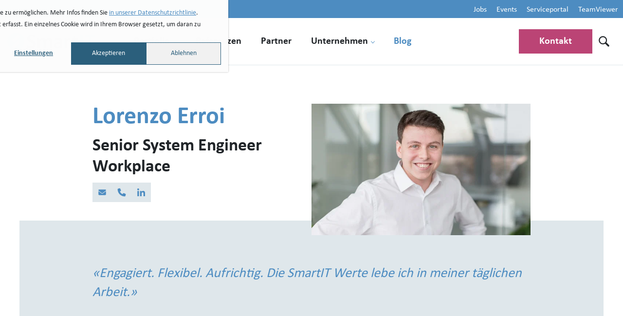

--- FILE ---
content_type: text/html; charset=UTF-8
request_url: https://www.smartit.ch/blog/author/lorenzo-erroi
body_size: 8528
content:
<!doctype html><html lang="de-ch"><head>
    <meta charset="utf-8">
    <title>Blog | Lorenzo Erroi</title>
    
    <link rel="shortcut icon" href="https://www.smartit.ch/hubfs/smartit-favicon.png">
    <link rel="apple-touch-icon" sizes="180x180" href="https://www.smartit.ch/hubfs/smartit-favicon.png">
    
    <meta name="description" content="Lorenzo ist Senior System Engineer im Workplace-Bereich der SmartIT">
    <meta name="viewport" content="width=device-width, initial-scale=1">

    
    <meta property="og:description" content="Lorenzo ist Senior System Engineer im Workplace-Bereich der SmartIT">
    <meta property="og:title" content="Blog | Lorenzo Erroi">
    <meta name="twitter:description" content="Lorenzo ist Senior System Engineer im Workplace-Bereich der SmartIT">
    <meta name="twitter:title" content="Blog | Lorenzo Erroi">

    

    
  <script id="hs-search-input__valid-content-types" type="application/json">
    [
      
        "SITE_PAGE",
      
        "LANDING_PAGE",
      
        "BLOG_POST",
      
        "LISTING_PAGE",
      
        "KNOWLEDGE_ARTICLE",
      
        "HS_CASE_STUDY"
      
    ]
  </script>

    <style>
a.cta_button{-moz-box-sizing:content-box !important;-webkit-box-sizing:content-box !important;box-sizing:content-box !important;vertical-align:middle}.hs-breadcrumb-menu{list-style-type:none;margin:0px 0px 0px 0px;padding:0px 0px 0px 0px}.hs-breadcrumb-menu-item{float:left;padding:10px 0px 10px 10px}.hs-breadcrumb-menu-divider:before{content:'›';padding-left:10px}.hs-featured-image-link{border:0}.hs-featured-image{float:right;margin:0 0 20px 20px;max-width:50%}@media (max-width: 568px){.hs-featured-image{float:none;margin:0;width:100%;max-width:100%}}.hs-screen-reader-text{clip:rect(1px, 1px, 1px, 1px);height:1px;overflow:hidden;position:absolute !important;width:1px}
</style>

<link rel="stylesheet" href="https://www.smartit.ch/hubfs/hub_generated/template_assets/1/86547459974/1768837011123/template_main.min.css">
<link rel="stylesheet" href="https://www.smartit.ch/hubfs/hub_generated/template_assets/1/86547460011/1768837012141/template_blog.min.css">
<link rel="stylesheet" href="https://www.smartit.ch/hubfs/hub_generated/module_assets/1/86547459957/1744220324493/module_Breadcrumb.min.css">
<link rel="stylesheet" href="https://7052064.fs1.hubspotusercontent-na1.net/hubfs/7052064/hub_generated/module_assets/1/-2712622/1768837094993/module_search_input.min.css">
<link rel="stylesheet" href="https://www.smartit.ch/hubfs/hub_generated/module_assets/1/92187667093/1750091287497/module_Portrait.min.css">
<link rel="stylesheet" href="https://www.smartit.ch/hubfs/hub_generated/template_assets/1/86547348574/1768837013703/template_cards.min.css">
<link rel="stylesheet" href="https://www.smartit.ch/hubfs/hub_generated/template_assets/1/86547348576/1768837009131/template_pagination.min.css">
<link rel="stylesheet" href="https://www.smartit.ch/hubfs/hub_generated/module_assets/1/86547348550/1744220308208/module_blog-listings.min.css">
    

    
<!--  Added by GoogleTagManager integration -->
<script>
var _hsp = window._hsp = window._hsp || [];
window.dataLayer = window.dataLayer || [];
function gtag(){dataLayer.push(arguments);}

var useGoogleConsentModeV2 = true;
var waitForUpdateMillis = 1000;



var hsLoadGtm = function loadGtm() {
    if(window._hsGtmLoadOnce) {
      return;
    }

    if (useGoogleConsentModeV2) {

      gtag('set','developer_id.dZTQ1Zm',true);

      gtag('consent', 'default', {
      'ad_storage': 'denied',
      'analytics_storage': 'denied',
      'ad_user_data': 'denied',
      'ad_personalization': 'denied',
      'wait_for_update': waitForUpdateMillis
      });

      _hsp.push(['useGoogleConsentModeV2'])
    }

    (function(w,d,s,l,i){w[l]=w[l]||[];w[l].push({'gtm.start':
    new Date().getTime(),event:'gtm.js'});var f=d.getElementsByTagName(s)[0],
    j=d.createElement(s),dl=l!='dataLayer'?'&l='+l:'';j.async=true;j.src=
    'https://www.googletagmanager.com/gtm.js?id='+i+dl;f.parentNode.insertBefore(j,f);
    })(window,document,'script','dataLayer','GTM-NXD4CWN');

    window._hsGtmLoadOnce = true;
};

_hsp.push(['addPrivacyConsentListener', function(consent){
  if(consent.allowed || (consent.categories && consent.categories.analytics)){
    hsLoadGtm();
  }
}]);

</script>

<!-- /Added by GoogleTagManager integration -->



<meta property="og:url" content="https://www.smartit.ch/blog/author/lorenzo-erroi">
<meta property="og:type" content="blog">
<meta name="twitter:card" content="summary">
<link rel="alternate" type="application/rss+xml" href="https://www.smartit.ch/blog/rss.xml">
<meta name="twitter:domain" content="www.smartit.ch">
<script src="//platform.linkedin.com/in.js" type="text/javascript">
    lang: de_DE
</script>

<meta http-equiv="content-language" content="de-ch">






    <noscript><link rel="stylesheet" href="https://www.smartit.ch/hubfs/hub_generated/template_assets/1/132640639398/1768837008102/template_noscript.min.css"></noscript>
  <meta name="generator" content="HubSpot"></head>
  <body>
<!--  Added by GoogleTagManager integration -->
<noscript><iframe src="https://www.googletagmanager.com/ns.html?id=GTM-NXD4CWN" height="0" width="0" style="display:none;visibility:hidden"></iframe></noscript>

<!-- /Added by GoogleTagManager integration -->

    <div class="page-wrapper   hs-content-id-68905266814 hs-blog-listing hs-blog-id-44529964563">
      
        <div data-global-resource-path="frenz-theme/templates/partials/header.html"><header class="header">
  
  
	<a class="header__skip visually-hidden-focusable" href="#header-navigation">Zur Navigation</a>

	<a class="header__skip visually-hidden-focusable" href="#header-quicklinks">zu den Quicklinks</a>

	<a class="header__skip visually-hidden-focusable" href="#header-search">Zur Suche</a>

	<a class="header__skip visually-hidden-focusable" href="#main-content">Zum Inhalt</a>

  
  <div class="header__quicklinkspacer"></div>

  <div class="header__container">
    
    <div class="header__controls">
      <div id="hs_cos_wrapper_site_logo" class="hs_cos_wrapper hs_cos_wrapper_widget hs_cos_wrapper_type_module header__logo widget-type-logo" style="" data-hs-cos-general-type="widget" data-hs-cos-type="module">
  






















  
  <span id="hs_cos_wrapper_site_logo_hs_logo_widget" class="hs_cos_wrapper hs_cos_wrapper_widget hs_cos_wrapper_type_logo" style="" data-hs-cos-general-type="widget" data-hs-cos-type="logo"><a href="/" id="hs-link-site_logo_hs_logo_widget" style="border-width:0px;border:0px;"><img src="https://www.smartit.ch/hubfs/dev-22/Smart-IT.svg" class="hs-image-widget " height="400" style="height: auto;width:400px;border-width:0px;border:0px;" width="400" alt="Logo SmartIT" title="Logo SmartIT"></a></span>
</div>

      <div class="header__menubutton">
        <button class="menubutton" id="menubutton" aria-haspopup="true" aria-expanded="false" aria-controls="navigation">
          <span class="menubutton__text visually-hidden">Menu</span>
          <span class="menubutton__icon"></span>
        </button>
      </div>
    </div>

    <div class="header__navigation" id="navigation">
      
      <div id="hs_cos_wrapper_navigation" class="hs_cos_wrapper hs_cos_wrapper_widget hs_cos_wrapper_type_module header__nav" style="" data-hs-cos-general-type="widget" data-hs-cos-type="module">




<nav class="nav" id="header-navigation">
  <ul class="nav__list nav__list--level-0" data-level="0">
  
    <li class="nav__item nav__item--level-0  nav__item--has-children">
          
      <a class="nav__link nav__link--level-0 " href="javascript:;">
        Portfolio
      </a>
      
      <ul class="nav__list nav__list--level-1 " data-level="1" data-children="5">
      
        <li class="nav__item nav__item--level-1   nav__item--has-children">
          <a class="nav__link nav__link--level-1 " href="https://www.smartit.ch/modernwork">
            Modern Work
          </a>
          
          <ul class="nav__list nav__list--level-2" data-level="2">
          
            <li class="nav__item nav__item--level-2  ">
              <a class="nav__link nav__link--level-2 " href="https://www.smartit.ch/portfolio/smartworkplace">
                SmartWorkplace
              </a>
              
            </li>
          
            <li class="nav__item nav__item--level-2  ">
              <a class="nav__link nav__link--level-2 " href="https://www.smartit.ch/portfolio/collaboration">
                Collaboration
              </a>
              
            </li>
          
            <li class="nav__item nav__item--level-2  ">
              <a class="nav__link nav__link--level-2 " href="https://www.smartit.ch/portfolio/consulting/copilot">
                Microsoft Copilot
              </a>
              
            </li>
          
            <li class="nav__item nav__item--level-2  ">
              <a class="nav__link nav__link--level-2 " href="https://www.smartit.ch/portfolio/consulting/powerplatform">
                Microsoft Power Platform 
              </a>
              
            </li>
          
          </ul>
          
        </li>
      
        <li class="nav__item nav__item--level-1   nav__item--has-children">
          <a class="nav__link nav__link--level-1 " href="https://www.smartit.ch/portfolio/it-infrastruktur">
            IT Infrastruktur Services
          </a>
          
          <ul class="nav__list nav__list--level-2" data-level="2">
          
            <li class="nav__item nav__item--level-2  ">
              <a class="nav__link nav__link--level-2 " href="https://www.smartit.ch/portfolio/it-infrastruktur/datacenter">
                Datacenter | SmartIT Cloud
              </a>
              
            </li>
          
            <li class="nav__item nav__item--level-2  ">
              <a class="nav__link nav__link--level-2 " href="https://www.smartit.ch/portfolio/it-infrastruktur/microsoft-azure">
                Microsoft Azure | Public Cloud
              </a>
              
            </li>
          
            <li class="nav__item nav__item--level-2  ">
              <a class="nav__link nav__link--level-2 " href="https://www.smartit.ch/portfolio/it-infrastruktur/onpremises">
                On-Premises | Private Cloud 
              </a>
              
            </li>
          
          </ul>
          
        </li>
      
        <li class="nav__item nav__item--level-1   nav__item--has-children">
          <a class="nav__link nav__link--level-1 " href="javascript:;">
            IT Security Services
          </a>
          
          <ul class="nav__list nav__list--level-2" data-level="2">
          
            <li class="nav__item nav__item--level-2  ">
              <a class="nav__link nav__link--level-2 " href="https://www.smartit.ch/portfolio/infrastruktur-sicherheit">
                Infrastruktur Sicherheit
              </a>
              
            </li>
          
            <li class="nav__item nav__item--level-2  ">
              <a class="nav__link nav__link--level-2 " href="https://www.smartit.ch/portfolio/daten-informationen">
                Daten und Informationen
              </a>
              
            </li>
          
            <li class="nav__item nav__item--level-2  ">
              <a class="nav__link nav__link--level-2 " href="https://www.smartit.ch/portfolio/m365-security">
                Microsoft 365 Security Services
              </a>
              
            </li>
          
            <li class="nav__item nav__item--level-2  ">
              <a class="nav__link nav__link--level-2 " href="https://www.smartit.ch/portfolio/soc">
                Security Operations Center (SOC)
              </a>
              
            </li>
          
          </ul>
          
        </li>
      
        <li class="nav__item nav__item--level-1   nav__item--has-children">
          <a class="nav__link nav__link--level-1 " href="https://www.smartit.ch/portfolio/service-management">
            Service Management
          </a>
          
          <ul class="nav__list nav__list--level-2" data-level="2">
          
            <li class="nav__item nav__item--level-2  ">
              <a class="nav__link nav__link--level-2 " href="https://www.smartit.ch/portfolio/service-management/angebot">
                Angebot
              </a>
              
            </li>
          
            <li class="nav__item nav__item--level-2  ">
              <a class="nav__link nav__link--level-2 " href="https://www.smartit.ch/portfolio/service-management/it-service-management">
                IT Service Management
              </a>
              
            </li>
          
            <li class="nav__item nav__item--level-2  ">
              <a class="nav__link nav__link--level-2 " href="https://www.smartit.ch/iso-zertifizierungen#iso20000">
                ISO 20000
              </a>
              
            </li>
          
          </ul>
          
        </li>
      
        <li class="nav__item nav__item--level-1   nav__item--has-children">
          <a class="nav__link nav__link--level-1 " href="https://www.smartit.ch/it-kompetenzen">
            IT Kompetenzen
          </a>
          
          <ul class="nav__list nav__list--level-2" data-level="2">
          
            <li class="nav__item nav__item--level-2  ">
              <a class="nav__link nav__link--level-2 " href="https://www.smartit.ch/portfolio/consulting">
                Consulting
              </a>
              
            </li>
          
            <li class="nav__item nav__item--level-2  ">
              <a class="nav__link nav__link--level-2 " href="https://www.smartit.ch/portfolio/projekte/projektmanagement">
                Projektmanagement
              </a>
              
            </li>
          
            <li class="nav__item nav__item--level-2  ">
              <a class="nav__link nav__link--level-2 " href="https://www.smartit.ch/portfolio/it-support">
                IT Support
              </a>
              
            </li>
          
            <li class="nav__item nav__item--level-2  ">
              <a class="nav__link nav__link--level-2 " href="https://www.smartit.ch/portfolio/projekte/beschaffung">
                Hard- und Software Beschaffung
              </a>
              
            </li>
          
          </ul>
          
        </li>
      
      </ul>
      
    </li>
  
    <li class="nav__item nav__item--level-0  ">
          
      <a class="nav__link nav__link--level-0 " href="https://www.smartit.ch/referenzen">
        Referenzen
      </a>
      
    </li>
  
    <li class="nav__item nav__item--level-0  ">
          
      <a class="nav__link nav__link--level-0 " href="https://www.smartit.ch/partner">
        Partner
      </a>
      
    </li>
  
    <li class="nav__item nav__item--level-0  nav__item--has-children">
          
      <a class="nav__link nav__link--level-0 " href="javascript:;">
        Unternehmen
      </a>
      
      <ul class="nav__list nav__list--level-1 nav__list--shrink" data-level="1" data-children="2">
      
        <li class="nav__item nav__item--level-1   nav__item--has-children">
          <a class="nav__link nav__link--level-1 " href="https://www.smartit.ch/unternehmen/ueber-smartit">
            Über SmartIT
          </a>
          
          <ul class="nav__list nav__list--level-2" data-level="2">
          
            <li class="nav__item nav__item--level-2  ">
              <a class="nav__link nav__link--level-2 " href="https://www.smartit.ch/unternehmen/team">
                Team
              </a>
              
            </li>
          
            <li class="nav__item nav__item--level-2  ">
              <a class="nav__link nav__link--level-2 " href="https://www.smartit.ch/unternehmen/geschichte">
                Geschichte
              </a>
              
            </li>
          
            <li class="nav__item nav__item--level-2  ">
              <a class="nav__link nav__link--level-2 " href="https://www.smartit.ch/iso-zertifizierungen">
                ISO-Zertifizierungen
              </a>
              
            </li>
          
          </ul>
          
        </li>
      
        <li class="nav__item nav__item--level-1   nav__item--has-children">
          <a class="nav__link nav__link--level-1 " href="https://www.smartit.ch/unternehmen/karriere">
            Karriere
          </a>
          
          <ul class="nav__list nav__list--level-2" data-level="2">
          
            <li class="nav__item nav__item--level-2  ">
              <a class="nav__link nav__link--level-2 " href="https://www.smartit.ch/unternehmen/karriere/jobs">
                Jobs
              </a>
              
            </li>
          
            <li class="nav__item nav__item--level-2  ">
              <a class="nav__link nav__link--level-2 " href="https://www.smartit.ch/unternehmen/karriere/spirit">
                SmartIT Spirit
              </a>
              
            </li>
          
            <li class="nav__item nav__item--level-2  ">
              <a class="nav__link nav__link--level-2 " href="https://www.smartit.ch/unternehmen/karriere/aus-weiterbildung">
                Aus- und Weiterbildungen
              </a>
              
            </li>
          
            <li class="nav__item nav__item--level-2  ">
              <a class="nav__link nav__link--level-2 " href="https://www.smartit.ch/unternehmen/karriere/benefits">
                Benefits
              </a>
              
            </li>
          
          </ul>
          
        </li>
      
      </ul>
      
    </li>
  
    <li class="nav__item nav__item--level-0 nav__item--active ">
          
      <a class="nav__link nav__link--level-0 nav__link--active" href="https://www.smartit.ch/blog">
        Blog
      </a>
      
    </li>
  
  </ul>
</nav></div>
      
      <div class="header__quicklinkbar" id="header-quicklinks">
        <div id="hs_cos_wrapper_quicklinks" class="hs_cos_wrapper hs_cos_wrapper_widget hs_cos_wrapper_type_module header__quicklinks" style="" data-hs-cos-general-type="widget" data-hs-cos-type="module">




<nav class="quicklinkbar" id="header-navigation">
  <ul class="quicklinkbar__list quicklinkbar__list--level-0" data-level="0">
  
    <li class="quicklinkbar__item quicklinkbar__item--level-0  ">
          
      <a class="quicklinkbar__link quicklinkbar__link--level-0 " href="https://www.smartit.ch/unternehmen/karriere/jobs">
        Jobs
      </a>
      
    </li>
  
    <li class="quicklinkbar__item quicklinkbar__item--level-0  ">
          
      <a class="quicklinkbar__link quicklinkbar__link--level-0 " href="https://www.smartit.ch/events">
        Events
      </a>
      
    </li>
  
    <li class="quicklinkbar__item quicklinkbar__item--level-0  ">
          
      <a class="quicklinkbar__link quicklinkbar__link--level-0 " href="https://smartit.service-now.com/csm" target="_blank">
        Serviceportal
      </a>
      
    </li>
  
    <li class="quicklinkbar__item quicklinkbar__item--level-0  ">
          
      <a class="quicklinkbar__link quicklinkbar__link--level-0 " href="https://www.smartit.ch/help">
        TeamViewer
      </a>
      
    </li>
  
  </ul>
</nav></div>
      </div>

      <div id="hs_cos_wrapper_header_cta" class="hs_cos_wrapper hs_cos_wrapper_widget hs_cos_wrapper_type_module" style="" data-hs-cos-general-type="widget" data-hs-cos-type="module">




<div class="header__cta">
  <a href="https://www.smartit.ch/kontakt" class="hs-button primary primary--pink">
    Kontakt
  </a>
</div>

</div>
      
      <div class="header__search" id="header-search">
        <div class="search">
          <a href="/hs-search-results" class="search__toggle" type="button" aria-expanded="false" aria-controls="searchbox">
            <img class="search_toogle-icon search_toogle-icon--show" src="https://www.smartit.ch/hubfs/raw_assets/public/frenz-theme/images/icons/magnifying-glass.svg" alt="Suche einblenden">
            <img class="search_toogle-icon search_toogle-icon--hide" src="https://www.smartit.ch/hubfs/raw_assets/public/frenz-theme/images/icons/xmark.svg" alt="Suche ausblenden">
          </a>
          <div class="search__searchbox" id="searchbox">
            <div id="hs_cos_wrapper_site_search" class="hs_cos_wrapper hs_cos_wrapper_widget hs_cos_wrapper_type_module searchfield" style="" data-hs-cos-general-type="widget" data-hs-cos-type="module">




  








<div class="hs-search-field">

    <div class="hs-search-field__bar">
      <form data-hs-do-not-collect="true" action="/hs-search-results">
        
        <input type="text" class="hs-search-field__input" name="term" autocomplete="off" aria-label="Search" placeholder="Suchbegriff eingeben">

        
          
            <input type="hidden" name="type" value="SITE_PAGE">
          
        
          
        
          
            <input type="hidden" name="type" value="BLOG_POST">
          
        
          
        
          
        
          
        

        
          <button aria-label="Search"><span id="hs_cos_wrapper_site_search_" class="hs_cos_wrapper hs_cos_wrapper_widget hs_cos_wrapper_type_icon" style="" data-hs-cos-general-type="widget" data-hs-cos-type="icon"><svg version="1.0" xmlns="http://www.w3.org/2000/svg" viewbox="0 0 512 512" aria-hidden="true"><g id="search1_layer"><path d="M505 442.7L405.3 343c-4.5-4.5-10.6-7-17-7H372c27.6-35.3 44-79.7 44-128C416 93.1 322.9 0 208 0S0 93.1 0 208s93.1 208 208 208c48.3 0 92.7-16.4 128-44v16.3c0 6.4 2.5 12.5 7 17l99.7 99.7c9.4 9.4 24.6 9.4 33.9 0l28.3-28.3c9.4-9.4 9.4-24.6.1-34zM208 336c-70.7 0-128-57.2-128-128 0-70.7 57.2-128 128-128 70.7 0 128 57.2 128 128 0 70.7-57.2 128-128 128z" /></g></svg></span></button>
        
      </form>
    </div>
    <ul class="hs-search-field__suggestions"></ul>
</div></div>
          </div>
        </div>
      </div>
    </div>

  </div>

</header>
<div class="header-spacer"></div></div>
      
      
      <main id="main-content" class="main">
        <div id="hs_cos_wrapper_breadcrumb" class="hs_cos_wrapper hs_cos_wrapper_widget hs_cos_wrapper_type_module" style="" data-hs-cos-general-type="widget" data-hs-cos-type="module">









  
  
  













</div>
        



  
  
  

  

    

    
    
    
    

    

       
       
    

    
    
    

    

    <div id="hs_cos_wrapper_blog_author" class="hs_cos_wrapper hs_cos_wrapper_widget hs_cos_wrapper_type_module" style="" data-hs-cos-general-type="widget" data-hs-cos-type="module"><div class="module module--portrait module--normal-padding-top module--reduced-padding-bottom">
  <div class="module__container">
    
    <div class="portrait">
      <div class="portrait__person">
        
        <div class="portrait__description">
          <div id="hs_cos_wrapper_blog_author_" class="hs_cos_wrapper hs_cos_wrapper_widget hs_cos_wrapper_type_inline_rich_text" style="" data-hs-cos-general-type="widget" data-hs-cos-type="inline_rich_text" data-hs-cos-field="description">
      <div class="blog-index__title">
        <h1>Lorenzo Erroi</h1>
        <h2 class="blog-index__subtitle">Senior System Engineer Workplace</h2>
        <div>
          <div class="iconlinks">
            <a class="iconlinks__item" href="mailto:l.erroi@smartit.ch">
              <span class="iconlinks__icon" style="--iconlinks-icon: var(--mail);"></span>
              <span class="visually-hidden">Email</span>
            </a>
            
              <a class="iconlinks__item" href="tel:+41%2031%20560%2080%2082">
                <span class="iconlinks__icon" style="--iconlinks-icon: var(--phone);"></span>
                <span class="visually-hidden">Phone</span>
              </a>
            
            
              <a class="iconlinks__item" target="_blank" href="https://www.linkedin.com/in/lorenzo-erroi-100930b3/">
                <span class="iconlinks__icon" style="--iconlinks-icon: var(--linkedin);"></span>
                <span class="visually-hidden">LinkedIn</span>
              </a>
            
          </div>
        </div>
      </div>
    </div>
        </div>

        <div class="portrait__image background-square-parent">
          <div class="background-square background-square--blue background-square--top"></div>
          <div class="background-square-sibling">
            <img class="portrait__image-element" style="aspect-ratio: 600 / 360;" src="https://www.smartit.ch/hs-fs/hubfs/SmartIT-Team-Blog-Lorenzo-Erroi.jpg?width=600&amp;name=SmartIT-Team-Blog-Lorenzo-Erroi.jpg" alt="Lorenzo Erroi" loading="eager" fetchpriority="high">            
          </div>
        </div>
        
      </div>
      <div class="portrait__box">
        <div class="portrait__content">
          
          <div class="portrait__info">
            <blockquote class="no-marks"><p>«Engagiert. Flexibel. Aufrichtig. Die SmartIT Werte lebe ich in meiner täglichen Arbeit.»</p>
          </blockquote></div>
          
          <div class="portrait__columns">
            
              <div class="portrait__column">
                <div id="hs_cos_wrapper_blog_author_" class="hs_cos_wrapper hs_cos_wrapper_widget hs_cos_wrapper_type_inline_rich_text" style="" data-hs-cos-general-type="widget" data-hs-cos-type="inline_rich_text" data-hs-cos-field="text"></div>
              </div>
            
              <div class="portrait__column">
                <div id="hs_cos_wrapper_blog_author_" class="hs_cos_wrapper hs_cos_wrapper_widget hs_cos_wrapper_type_inline_rich_text" style="" data-hs-cos-general-type="widget" data-hs-cos-type="inline_rich_text" data-hs-cos-field="text"></div>
              </div>
            
          </div>
        </div>
      </div>
    </div>
  </div>
</div></div>

  






<div id="hs_cos_wrapper_blog-listing" class="hs_cos_wrapper hs_cos_wrapper_widget hs_cos_wrapper_type_module" style="" data-hs-cos-general-type="widget" data-hs-cos-type="module">

<div class="module module--blog-listing  module--normal-padding-top module--normal-padding-bottom">
  <div class="module__container module__container--normal">
    <div class="blog-listing">
      
      <div class="blog-listing__heading">
        
        
          <div class="blog-listing__pagetitle">
            <h2>Blogbeiträge</h2>
          </div>
        
        
        

      </div>
      
      <section class="blog-listing__body">  
        
        <div class="cards-container">
          
          <article class="cards-container__item cards-container__item--third" aria-label="Titel: Geschäftsdaten auf dem privaten Smartphone. Das sollten Sie beachten.">

            <a class="card theme--white" href="https://www.smartit.ch/blog/geschaeftsdaten-auf-privatem-smartphone">

                
              
                  

                  
  
  
  
  
  
  
  
  
  
  
  
  
  

  
  
    
  

  
  

  
  
  
  
  
  
  

  
  
  

  
  
  
  

  
    
    
  

  

  

  
  

  
  

  

  
    <img style="width: 100%; aspect-ratio: 1200 / 675; max-width: 1200px;" class="card__image" src="https://www.smartit.ch/hs-fs/hubfs/Lorenzo-mdm-mam_1200x675.png?width=1500&amp;name=Lorenzo-mdm-mam_1200x675.png" srcset="https://www.smartit.ch/hs-fs/hubfs/Lorenzo-mdm-mam_1200x675.png?width=400&amp;name=Lorenzo-mdm-mam_1200x675.png 400w, https://www.smartit.ch/hs-fs/hubfs/Lorenzo-mdm-mam_1200x675.png?width=600&amp;name=Lorenzo-mdm-mam_1200x675.png 600w, https://www.smartit.ch/hs-fs/hubfs/Lorenzo-mdm-mam_1200x675.png?width=900&amp;name=Lorenzo-mdm-mam_1200x675.png 900w, https://www.smartit.ch/hs-fs/hubfs/Lorenzo-mdm-mam_1200x675.png?width=1200&amp;name=Lorenzo-mdm-mam_1200x675.png 1200w" sizes="(max-width: 399px) 100vw, (max-width: 599px) 100vw, (max-width: 899px) 50vw, (max-width: 1199px) 34vw, (max-width: 1499px) 34vw, 510px" alt="Geschäftsdaten auf dem privaten Smartphone. Das sollten Sie beachten." loading="eager">
  
              
                

                <div class="card__content">
                  
                  <h3 class="card__title">Geschäftsdaten auf dem privaten Smartphone. Das sollten Sie beachten.</h3>
                  
                  
                  <div class="card__subtitle">
                    <time datetime="2022-11-17 07:00:00">
                      17. November 2022
                    </time>
                    · Lorenzo Erroi
                  </div>
                  

                  
                  <div class="blog-tags">
                    
                      
                        <span class="blog-tags__tag" rel="tag">Business</span>
                      
                    
                      
                        <span class="blog-tags__tag" rel="tag">Workplace</span>
                      
                    
                  </div>
                  
                  
                  
                  <div class="blog-text">
                    Mit einem Griff zum Smartphone kurz die Geschäftsmails checken und das Word-Dokument mit den Budget-Daten korrigieren – ...
                  </div>
                  

                </div>
              
            </a>
          </article>
          
        </div>
        
      </section>
      
      <div class="blog-listing__footer">
        
      </div>

    </div>
  </div>
</div></div>


      </main>

      
        <div data-global-resource-path="frenz-theme/templates/partials/footer.html"><footer class="footer">
  <div id="hs_cos_wrapper_footer" class="hs_cos_wrapper hs_cos_wrapper_widget hs_cos_wrapper_type_module" style="" data-hs-cos-general-type="widget" data-hs-cos-type="module"><div class="footer__part footer__part--main">
  <div class="footer__container">
    <div class="footer__content footer__content--adapting footer__content--4" style="--columns: 4;">
    
      <div class="footer__box">
        <div class="footer__title ">
          <h4>SmartIT Services AG</h4>
        </div>

        
          <div id="hs_cos_wrapper_footer_" class="hs_cos_wrapper hs_cos_wrapper_widget hs_cos_wrapper_type_inline_rich_text footer__text" style="" data-hs-cos-general-type="widget" data-hs-cos-type="inline_rich_text" data-hs-cos-field="text"><p>Weissensteinstrasse 2b<br>3008 Bern</p>
<p>10.00 - 12.00 Uhr<br>14.00 - 16.00 Uhr</p></div>
        
        
        
        <nav class="footer__nav">
          <ul class="footer__list footer__list--vertical">
          

            
            
            
            <li class="footer__listitem">
              <a class="footer__link" href="tel:+41315608080">
                
                <span class="footer__linktext">+41 31 560 80 80</span>
              </a>
            </li>

          

            
            
              
            
            
            <li class="footer__listitem">
              <a class="footer__link" href="mailto:info@smartit.ch">
                
                <span class="footer__linktext">info@smartit.ch</span>
              </a>
            </li>

          
          </ul>
        </nav>
        

      </div>
    
      <div class="footer__box">
        <div class="footer__title ">
          <h4>Servicedesk</h4>
        </div>

        
          <div id="hs_cos_wrapper_footer_" class="hs_cos_wrapper hs_cos_wrapper_widget hs_cos_wrapper_type_inline_rich_text footer__text" style="" data-hs-cos-general-type="widget" data-hs-cos-type="inline_rich_text" data-hs-cos-field="text"><p>Montag bis Freitag durchgehend<br>von 7.00 - 18.00 Uhr</p></div>
        
        
        
        <nav class="footer__nav">
          <ul class="footer__list footer__list--vertical">
          

            
            
            
            <li class="footer__listitem">
              <a class="footer__link" href="tel:+41%2031%20560%2080%2090">
                
                <span class="footer__linktext">+41 31 560 80 90</span>
              </a>
            </li>

          

            
            
              
            
            
            <li class="footer__listitem">
              <a class="footer__link" href="mailto:servicedesk@smartit.ch">
                
                <span class="footer__linktext">servicedesk@smartit.ch</span>
              </a>
            </li>

          

            
            
            
            <li class="footer__listitem">
              <a class="footer__link" href="https://smartit.service-now.com/csm" target="_blank" rel="noopener">
                
                <span class="footer__linktext">Serviceportal</span>
              </a>
            </li>

          
          </ul>
        </nav>
        

      </div>
    
      <div class="footer__box">
        <div class="footer__title ">
          <h4>Services</h4>
        </div>

        
        
        
        <nav class="footer__nav">
          <ul class="footer__list ">
          

            
            
            
            <li class="footer__listitem">
              <a class="footer__link" href="https://www.smartit.ch/portfolio/smartworkplace">
                
                <span class="footer__linktext">SmartWorkplace</span>
              </a>
            </li>

          

            
            
            
            <li class="footer__listitem">
              <a class="footer__link" href="/portfolio/daten-informationen/microsoft365-backup">
                
                <span class="footer__linktext">Microsoft 365 Backup</span>
              </a>
            </li>

          

            
            
            
            <li class="footer__listitem">
              <a class="footer__link" href="/portfolio/server-storage/server">
                
                <span class="footer__linktext">Managed Server</span>
              </a>
            </li>

          

            
            
            
            <li class="footer__listitem">
              <a class="footer__link" href="">
                
                <span class="footer__linktext"></span>
              </a>
            </li>

          
          </ul>
        </nav>
        

      </div>
    
      <div class="footer__box">
        <div class="footer__title ">
          <h4>Newsletter</h4>
        </div>

        
        
        
        <nav class="footer__nav">
          <ul class="footer__list ">
          

            
            
            
            <li class="footer__listitem">
              <a class="footer__link" href="https://www.smartit.ch/newsletter-anmeldung">
                
                  <span id="hs_cos_wrapper_footer_" class="hs_cos_wrapper hs_cos_wrapper_widget hs_cos_wrapper_type_icon footer__icon" style="" data-hs-cos-general-type="widget" data-hs-cos-type="icon"><svg version="1.0" xmlns="http://www.w3.org/2000/svg" viewbox="0 0 512 512" aria-hidden="true"><g id="envelope2_layer"><path d="M502.3 190.8c3.9-3.1 9.7-.2 9.7 4.7V400c0 26.5-21.5 48-48 48H48c-26.5 0-48-21.5-48-48V195.6c0-5 5.7-7.8 9.7-4.7 22.4 17.4 52.1 39.5 154.1 113.6 21.1 15.4 56.7 47.8 92.2 47.6 35.7.3 72-32.8 92.3-47.6 102-74.1 131.6-96.3 154-113.7zM256 320c23.2.4 56.6-29.2 73.4-41.4 132.7-96.3 142.8-104.7 173.4-128.7 5.8-4.5 9.2-11.5 9.2-18.9v-19c0-26.5-21.5-48-48-48H48C21.5 64 0 85.5 0 112v19c0 7.4 3.4 14.3 9.2 18.9 30.6 23.9 40.7 32.4 173.4 128.7 16.8 12.2 50.2 41.8 73.4 41.4z" /></g></svg></span>
                
                <span class="footer__linktext">Newsletter abonnieren</span>
              </a>
            </li>

          
          </ul>
        </nav>
        

      </div>
    
    </div>
  </div>
</div>

<div class="footer__part footer__part--middle">
  <div class="footer__container">
    
    <div class="footer__content">
      <div class="footer__box footer__box--logos">
        <div>
          <p>Unser strategischer Partner:</p>
        </div>
        
          
            
            <a class="footer__logolist-logo" href="https://appsource.microsoft.com/en-us/marketplace/partner-dir/cc732bc2-1e6c-46c8-bd0a-5a2c7ec1080f/overview" target="_blank" rel="noopener">
              <img src="https://www.smartit.ch/hubfs/Logos/microsoft-logo.png" alt="microsoft-logo" loading="lazy">
            </a>
          
        
      </div>
      <div class="footer__box footer__box--icons">

          
          <nav class="footer__nav">
            <ul class="footer__list footer__list--horizontal">
            

              
              

              <li class="footer__listitem">
                <a class="footer__link" href="https://www.linkedin.com/company/smartit-services-ag/?originalSubdomain=ch" target="_blank" rel="noopener">
                  
                  
                    <span id="hs_cos_wrapper_footer_" class="hs_cos_wrapper hs_cos_wrapper_widget hs_cos_wrapper_type_icon footer__icon" style="" data-hs-cos-general-type="widget" data-hs-cos-type="icon"><svg version="1.0" xmlns="http://www.w3.org/2000/svg" viewbox="0 0 448 512" aria-hidden="true"><g id="linkedin-in3_layer"><path d="M100.3 480H7.4V180.9h92.9V480zM53.8 140.1C24.1 140.1 0 115.5 0 85.8 0 56.1 24.1 32 53.8 32c29.7 0 53.8 24.1 53.8 53.8 0 29.7-24.1 54.3-53.8 54.3zM448 480h-92.7V334.4c0-34.7-.7-79.2-48.3-79.2-48.3 0-55.7 37.7-55.7 76.7V480h-92.8V180.9h89.1v40.8h1.3c12.4-23.5 42.7-48.3 87.9-48.3 94 0 111.3 61.9 111.3 142.3V480z" /></g></svg></span>
                  
                  
                  
                  
                  <span class="footer__linktext">LinkedIn</span>
                </a>
              </li>

            

              
              

              <li class="footer__listitem">
                <a class="footer__link" href="https://www.instagram.com/smartit_bern/?hl=de" target="_blank" rel="noopener">
                  
                  
                    <span id="hs_cos_wrapper_footer_" class="hs_cos_wrapper hs_cos_wrapper_widget hs_cos_wrapper_type_icon footer__icon" style="" data-hs-cos-general-type="widget" data-hs-cos-type="icon"><svg version="1.0" xmlns="http://www.w3.org/2000/svg" viewbox="0 0 448 512" aria-hidden="true"><g id="instagram4_layer"><path d="M224.1 141c-63.6 0-114.9 51.3-114.9 114.9s51.3 114.9 114.9 114.9S339 319.5 339 255.9 287.7 141 224.1 141zm0 189.6c-41.1 0-74.7-33.5-74.7-74.7s33.5-74.7 74.7-74.7 74.7 33.5 74.7 74.7-33.6 74.7-74.7 74.7zm146.4-194.3c0 14.9-12 26.8-26.8 26.8-14.9 0-26.8-12-26.8-26.8s12-26.8 26.8-26.8 26.8 12 26.8 26.8zm76.1 27.2c-1.7-35.9-9.9-67.7-36.2-93.9-26.2-26.2-58-34.4-93.9-36.2-37-2.1-147.9-2.1-184.9 0-35.8 1.7-67.6 9.9-93.9 36.1s-34.4 58-36.2 93.9c-2.1 37-2.1 147.9 0 184.9 1.7 35.9 9.9 67.7 36.2 93.9s58 34.4 93.9 36.2c37 2.1 147.9 2.1 184.9 0 35.9-1.7 67.7-9.9 93.9-36.2 26.2-26.2 34.4-58 36.2-93.9 2.1-37 2.1-147.8 0-184.8zM398.8 388c-7.8 19.6-22.9 34.7-42.6 42.6-29.5 11.7-99.5 9-132.1 9s-102.7 2.6-132.1-9c-19.6-7.8-34.7-22.9-42.6-42.6-11.7-29.5-9-99.5-9-132.1s-2.6-102.7 9-132.1c7.8-19.6 22.9-34.7 42.6-42.6 29.5-11.7 99.5-9 132.1-9s102.7-2.6 132.1 9c19.6 7.8 34.7 22.9 42.6 42.6 11.7 29.5 9 99.5 9 132.1s2.7 102.7-9 132.1z" /></g></svg></span>
                  
                  
                  
                  
                  <span class="footer__linktext">Instagram</span>
                </a>
              </li>

            

              
              

              <li class="footer__listitem">
                <a class="footer__link" href="https://www.kununu.com/ch/smartit-services1" target="_blank" rel="noopener">
                  
                  
                  
                  
                    <span class="footer__icon"><svg xmlns="http://www.w3.org/2000/svg" viewbox="0 0 20.1 20"><defs></defs><g id="Ebene_2" data-name="Ebene 2"><g id="Ebene_1-2" data-name="Ebene 1"><g id="svg2"><g id="g10"><g id="g12"><path id="path14" class="cls-1" d="M19.8,1.79l-.71.7-.05,0a.27.27,0,0,1-.37,0l-.1-.09a.26.26,0,0,1,0-.37l.76-.74a.33.33,0,0,0,0-.45L19.2.76a.34.34,0,0,0-.47,0L18,1.49a.26.26,0,0,1-.37,0l-.09-.09a.25.25,0,0,1,0-.36l.76-.75a1,1,0,0,1,1.42,0l.12.12a1,1,0,0,1,0,1.38Zm0,3.26-.13.13a1,1,0,0,1-1.41,0l-.72-.69,0-.05a.25.25,0,0,1,0-.36l.09-.1A.29.29,0,0,1,18,4l.76.74a.32.32,0,0,0,.46,0l.13-.12a.32.32,0,0,0,0-.46l-.76-.74a.25.25,0,0,1,0-.36l.09-.1a.27.27,0,0,1,.37,0l.76.74a1,1,0,0,1,0,1.38ZM17.1,1.39l-.1.1a.27.27,0,0,1-.37,0L15.87.75a.35.35,0,0,0-.47,0l-.12.12a.33.33,0,0,0,0,.46l.76.74a.25.25,0,0,1,0,.36l-.1.1a.25.25,0,0,1-.36,0l-.77-.74a1,1,0,0,1,0-1.38l.13-.13a1,1,0,0,1,1.41,0l.71.69L17.1,1a.25.25,0,0,1,0,.36Zm0,3-.76.74a1,1,0,0,1-1.42,0l-.13-.12a1,1,0,0,1,0-1.39L15.51,3l.05,0a.29.29,0,0,1,.37,0L16,3a.25.25,0,0,1,0,.36l-.76.75a.31.31,0,0,0,0,.45l.13.12a.33.33,0,0,0,.47,0L16.63,4A.27.27,0,0,1,17,4l.1.09a.25.25,0,0,1,0,.36Zm-3.56,11.9,0,3.16A.51.51,0,0,1,13,20H9.87a.51.51,0,0,1-.52-.51V16.33h0v-1a2,2,0,0,0-2-2H6.2a2,2,0,0,0-2,2h0v4.18a.51.51,0,0,1-.52.51H.52A.51.51,0,0,1,0,19.49V.69A.51.51,0,0,1,.52.18h3.1a.51.51,0,0,1,.52.51V9.56A6.4,6.4,0,0,1,6.2,9.22h1a2,2,0,0,0,2.05-2l.06-1a.51.51,0,0,1,.51-.42H13a.51.51,0,0,1,.51.42h0v1a6,6,0,0,1-1.56,4,6,6,0,0,1,1.6,4.07v1Z" /></g></g></g></g></g></svg></span>
                  
                  
                  <span class="footer__linktext">Kununu</span>
                </a>
              </li>

            
            </ul>
          </nav>
          
      </div>
    </div>
    
  </div>
</div>


<div class="footer__part footer__part--meta">
  <div class="footer__container">
    <div class="footer__content">
      
      <div class="footer__box">
        <ul class="footer__subsection-list footer__subsection-list--right">
          
            
            
            <li class="footer__subsection-item">
              
                <a class="footer__subsection-link" href="https://www.smartit.ch/agb">
                  AGB
                </a>
              
            </li>
          
            
            
            <li class="footer__subsection-item">
              
                <a class="footer__subsection-link" href="https://www.smartit.ch/impressum">
                  Impressum
                </a>
              
            </li>
          
            
            
            <li class="footer__subsection-item">
              
                <a class="footer__subsection-link" href="https://www.smartit.ch/datenschutzerklaerung">
                  Datenschutzerklärung
                </a>
              
            </li>
          
            
            
            <li class="footer__subsection-item">
              
                <a class="footer__subsection-link" href="https://www.smartit.ch/ki-richtlinie">
                  KI-Richtlinien
                </a>
              
            </li>
          
            
            
            <li class="footer__subsection-item">
              
                <span class="footer__subsection-link">Copyright © 2025 SmartIT Services AG</span>
              
            </li>
          
        </ul>
      </div>


      
      

      
    </div>
  </div>
</div>
</div>
</footer></div>
      
      
      
      
      
    </div>

    
    <script src="https://www.smartit.ch/hubfs/hub_generated/template_assets/1/86547508275/1768837013132/template_main.min.js"></script>    

    
<!-- HubSpot performance collection script -->
<script defer src="/hs/hsstatic/content-cwv-embed/static-1.1293/embed.js"></script>
<script>
var hsVars = hsVars || {}; hsVars['language'] = 'de-ch';
</script>

<script src="/hs/hsstatic/cos-i18n/static-1.53/bundles/project.js"></script>
<script src="https://7052064.fs1.hubspotusercontent-na1.net/hubfs/7052064/hub_generated/module_assets/1/-2712622/1768837094993/module_search_input.min.js"></script>

<!-- Start of HubSpot Analytics Code -->
<script type="text/javascript">
var _hsq = _hsq || [];
_hsq.push(["setContentType", "listing-page"]);
_hsq.push(["setCanonicalUrl", "https:\/\/www.smartit.ch\/blog\/author\/lorenzo-erroi"]);
_hsq.push(["setPageId", "68905266814"]);
_hsq.push(["setContentMetadata", {
    "contentPageId": 68905266814,
    "legacyPageId": "68905266814",
    "contentFolderId": null,
    "contentGroupId": 44529964563,
    "abTestId": null,
    "languageVariantId": 68905266814,
    "languageCode": "de-ch",
    
    
}]);
</script>

<script type="text/javascript" id="hs-script-loader" async defer src="/hs/scriptloader/8820162.js"></script>
<!-- End of HubSpot Analytics Code -->


<script type="text/javascript">
var hsVars = {
    render_id: "9b858bf0-bc57-47de-8975-e6f7169d7a64",
    ticks: 1768837398729,
    page_id: 68905266814,
    
    content_group_id: 44529964563,
    portal_id: 8820162,
    app_hs_base_url: "https://app-eu1.hubspot.com",
    cp_hs_base_url: "https://cp-eu1.hubspot.com",
    language: "de-ch",
    analytics_page_type: "listing-page",
    scp_content_type: "",
    
    analytics_page_id: "68905266814",
    category_id: 7,
    folder_id: 0,
    is_hubspot_user: false
}
</script>


<script defer src="/hs/hsstatic/HubspotToolsMenu/static-1.432/js/index.js"></script>


<div id="fb-root"></div>
  <script>(function(d, s, id) {
  var js, fjs = d.getElementsByTagName(s)[0];
  if (d.getElementById(id)) return;
  js = d.createElement(s); js.id = id;
  js.src = "//connect.facebook.net/de_DE/sdk.js#xfbml=1&version=v3.0";
  fjs.parentNode.insertBefore(js, fjs);
 }(document, 'script', 'facebook-jssdk'));</script> <script>!function(d,s,id){var js,fjs=d.getElementsByTagName(s)[0];if(!d.getElementById(id)){js=d.createElement(s);js.id=id;js.src="https://platform.twitter.com/widgets.js";fjs.parentNode.insertBefore(js,fjs);}}(document,"script","twitter-wjs");</script>
 


  
</body></html>

--- FILE ---
content_type: text/css
request_url: https://www.smartit.ch/hubfs/hub_generated/template_assets/1/86547460011/1768837012141/template_blog.min.css
body_size: -377
content:
.blog-post{margin-left:auto;margin-right:auto;max-width:var(--containerwidth_narrow)}.blog-post__title{--title-margin-bottom:3rem}.blog-post__data{border-bottom:2px solid var(--blue_lighter);display:flex;flex-flow:column;gap:15px;margin-bottom:3rem;padding-bottom:3rem}.blog-post__author-image img{display:block;height:auto;width:160px}.blog-post__meta{display:flex;flex:1;flex-direction:column;gap:10px}.blog-post__author-link{margin:-15px;padding:15px}.blog-post__author-seperator{display:inline-block;margin-left:5px;margin-right:5px}.blog-post__share{margin-top:5px}.blog-post__audio{margin-bottom:3rem}.blog-comments{margin-left:auto;margin-right:auto;max-width:600px;width:100%}.blog-comments .new-comments{margin-bottom:30px}.blog-comments fieldset{max-width:none!important}.blog-comments fieldset .hs-input{width:100%!important}.blog-comments input:not([type=submit]),.blog-comments textarea{width:100%}@media (min-width:600px){.blog-post__data{align-items:center;flex-flow:row;gap:30px}}@media (min-width:900px){.blog-post__author-image img{width:240px}}

--- FILE ---
content_type: text/css
request_url: https://www.smartit.ch/hubfs/hub_generated/module_assets/1/92187667093/1750091287497/module_Portrait.min.css
body_size: -293
content:
.portrait__person{display:flex;flex-flow:column;gap:30px;margin-left:auto;margin-right:auto;max-width:var(--containerwidth_narrow)}.portrait__description,.portrait__image{flex:1}.portrait__image-element{display:block;height:auto;width:100%}.portrait__box{background-color:var(--blue_lighter);margin-top:30px;padding:30px}.portrait__content{margin-left:auto;margin-right:auto;max-width:var(--containerwidth_narrow)}.portrait__info{--quote-text-align:left}.portrait__info+.portrait__columns{margin-top:30px}.portrait__columns{display:flex;flex-direction:column;gap:30px}.portrait__column{flex:1}@media (min-width:600px){.portrait__person{flex-flow:row}.portrait__columns{flex-direction:row}}@media (min-width:900px){.portrait__box{margin-top:-30px;padding-bottom:60px;padding-top:90px}}

--- FILE ---
content_type: text/css
request_url: https://www.smartit.ch/hubfs/hub_generated/template_assets/1/86547348574/1768837013703/template_cards.min.css
body_size: -90
content:
:root{--cards-box-shadow:none;--cards-box-shadow-hover:none;--cards-transform-hover:translateY(-5px);--cards-border-color:var(--blue_lighter);--cards-border-radius:0;--cards-smalltext-size:var(--small-font-size);--cards-button-color:var(--magenta);--cards-button-icon:var(--bolt_right)}.cards-container{display:flex;flex-flow:column;margin:-15px}.cards-container--centered{justify-content:center}.cards-container__item{padding:15px;width:100%}.card{background-color:#fff;border:1px solid var(--cards-border-color);border-radius:var(--cards-border-radius);box-shadow:var(--cards-box-shadow);display:flex;flex-flow:column;height:100%;overflow:hidden;transition-duration:.3s;--link-color:var(--text-color)!important;--link-color-hover:var(--text-color)!important;--link-text-decoration:none!important;--link-text-decoration-hover:none!important}a.card:is(:hover,:focus){box-shadow:var(--cards-box-shadow-hover);transform:var(--cards-transform-hover)}.card__image{border-bottom:1px solid var(--cards-border-color);display:block;height:auto;max-width:none!important;width:100%}.card__content{border-bottom-left-radius:var(--cards-border-radius);border-bottom-right-radius:var(--cards-border-radius);display:flex;flex:1;flex-flow:column;gap:15px;padding:30px}.card__title{margin:0}.card__subtitle{font-size:var(--cards-smalltext-size);margin:0}.card__bottom{align-items:flex-end;display:flex;flex:1}.card__button{align-items:center;color:var(--cards-button-color);display:flex}.card__button:after{background-color:var(--cards-button-color);content:"";display:inline-block;height:12px;margin-left:5px;-webkit-mask:var(--cards-button-icon) center center /contain no-repeat;mask:var(--cards-button-icon) center center /contain no-repeat;width:12px}@media (min-width:600px){.cards-container{flex-flow:row;flex-wrap:wrap}.cards-container--center-sm{justify-content:center}.cards-container--right-sm{justify-content:flex-end}.cards-container__item{width:50%}}@media (min-width:900px){.cards-container--center-md{justify-content:center}.cards-container--right-md{justify-content:flex-end}.cards-container__item--third{width:33.33333%}}@media (min-width:1200px){.cards-container--center-lg{justify-content:center}.cards-container--right-lg{justify-content:flex-end}.cards-container__item--fourth{width:25%}}

--- FILE ---
content_type: text/css
request_url: https://www.smartit.ch/hubfs/hub_generated/template_assets/1/86547348576/1768837009131/template_pagination.min.css
body_size: -461
content:
:root{--pagination-button-background-color:var(--blue);--pagination-button-border-radius:0;--pagination-button-icon-color:#fff;--pagination-button-box-shadow:var(--box-shadow_small)}.pagination{align-items:center;display:flex;gap:15px;justify-content:center;width:100%}.pagination__current-page{margin:0}.pagination__button{align-items:center;background:var(--pagination-button-background-color);border-radius:var(--pagination-button-border-radius);box-shadow:var(--pagination-button-box-shadow);display:flex;height:44px;justify-content:center;opacity:1;width:44px}.pagination__button--disabled{cursor:default;opacity:.6}.pagination__button svg{display:block;fill:var(--pagination-button-icon-color);height:40%;width:40%}.pagination__button--previous svg{transform:scaleX(-1)}

--- FILE ---
content_type: text/css
request_url: https://www.smartit.ch/hubfs/hub_generated/module_assets/1/86547348550/1744220308208/module_blog-listings.min.css
body_size: -655
content:
.blog-listing__heading{margin-bottom:30px}.blog-listing__taglist{margin-top:15px}.blog-listing__footer{padding-top:30px}

--- FILE ---
content_type: image/svg+xml
request_url: https://8820162.fs1.hubspotusercontent-eu1.net/hubfs/8820162/raw_assets/public/frenz-theme/images/icons/mail.svg
body_size: -283
content:
<?xml version="1.0" encoding="UTF-8"?><svg id="Layer_1" xmlns="http://www.w3.org/2000/svg" viewBox="0 0 30 30"><defs><style>.cls-1{fill:#949494;}</style></defs><path class="cls-1" d="M24.43,6.3c1.2,0,2.18,.97,2.18,2.18,0,.68-.32,1.33-.87,1.74l-9.86,7.4c-.52,.39-1.22,.39-1.74,0L4.27,10.21c-.55-.41-.87-1.06-.87-1.74,0-1.2,.97-2.18,2.18-2.18H24.43Zm-11.17,12.47c1.03,.78,2.45,.78,3.48,0l9.86-7.4v9.43c0,1.6-1.3,2.9-2.9,2.9H6.3c-1.6,0-2.9-1.3-2.9-2.9V11.37l9.86,7.4Z"/></svg>

--- FILE ---
content_type: image/svg+xml
request_url: https://www.smartit.ch/hubfs/dev-22/Smart-IT.svg
body_size: 1834
content:
<svg xmlns="http://www.w3.org/2000/svg" viewBox="0 0 113.39 22.44"><defs><style>.cls-1{fill:#2b5e7c;}.cls-2{fill:#4b99c8;}.cls-3{fill:#fff;}</style></defs><g id="Ebene_2" data-name="Ebene 2"><g id="logo_smartit"><path class="cls-1" d="M36.5,14.71a5.38,5.38,0,0,1-.5,2.38,4.83,4.83,0,0,1-1.38,1.71,6,6,0,0,1-2,1,8.64,8.64,0,0,1-2.48.34A9.69,9.69,0,0,1,28.46,20a9.34,9.34,0,0,1-1.35-.36,6.63,6.63,0,0,1-1-.43,2.47,2.47,0,0,1-.56-.4,1,1,0,0,1-.25-.5,4.54,4.54,0,0,1-.07-.94c0-.27,0-.5,0-.69a2,2,0,0,1,.09-.45.54.54,0,0,1,.16-.25.39.39,0,0,1,.23-.07,1.07,1.07,0,0,1,.53.22c.23.14.52.31.87.48a8.24,8.24,0,0,0,1.27.49,6.36,6.36,0,0,0,1.72.22,4,4,0,0,0,1.14-.15,2.58,2.58,0,0,0,.86-.44,1.73,1.73,0,0,0,.54-.69,2.1,2.1,0,0,0,.19-.92,1.62,1.62,0,0,0-.32-1,3.24,3.24,0,0,0-.84-.75,8.37,8.37,0,0,0-1.16-.61l-1.35-.61a11.52,11.52,0,0,1-1.34-.72,5.8,5.8,0,0,1-1.17-1,4.4,4.4,0,0,1-.83-1.34,4.86,4.86,0,0,1-.32-1.85A4.81,4.81,0,0,1,26,5.13a4.45,4.45,0,0,1,1.24-1.56,5.23,5.23,0,0,1,1.84-.93,8.14,8.14,0,0,1,2.24-.3,8.48,8.48,0,0,1,1.23.09A7.47,7.47,0,0,1,34.64,3a2.26,2.26,0,0,1,.54.33,1,1,0,0,1,.18.23.67.67,0,0,1,.08.25,1.85,1.85,0,0,1,.05.38c0,.16,0,.35,0,.58a6.13,6.13,0,0,1,0,.65,2.22,2.22,0,0,1-.06.44.54.54,0,0,1-.14.26.32.32,0,0,1-.23.08,1.09,1.09,0,0,1-.47-.19c-.21-.12-.47-.26-.78-.4a7,7,0,0,0-1.08-.4,4.77,4.77,0,0,0-1.34-.18,3,3,0,0,0-1,.14,2.14,2.14,0,0,0-.72.38,1.53,1.53,0,0,0-.42.59,1.87,1.87,0,0,0-.14.74,1.6,1.6,0,0,0,.31,1,3.08,3.08,0,0,0,.84.75,10.12,10.12,0,0,0,1.19.61l1.36.6c.46.22.91.46,1.36.73a5.27,5.27,0,0,1,1.18,1,4.43,4.43,0,0,1,.84,1.33,4.57,4.57,0,0,1,.32,1.81"/><path class="cls-1" d="M57.88,19.42a.41.41,0,0,1-.08.24.58.58,0,0,1-.26.16,2,2,0,0,1-.51.1,6.3,6.3,0,0,1-.82,0,6.21,6.21,0,0,1-.82,0,2,2,0,0,1-.51-.1.57.57,0,0,1-.27-.16.4.4,0,0,1-.07-.24v-7a4.55,4.55,0,0,0-.12-1.09,2.61,2.61,0,0,0-.34-.85,1.63,1.63,0,0,0-.59-.55,1.71,1.71,0,0,0-.84-.19,2,2,0,0,0-1.22.47,8.22,8.22,0,0,0-1.33,1.36v7.89a.35.35,0,0,1-.08.24.57.57,0,0,1-.27.16,2,2,0,0,1-.51.1,6.07,6.07,0,0,1-.8,0,6.3,6.3,0,0,1-.82,0,2,2,0,0,1-.51-.1.57.57,0,0,1-.27-.16.41.41,0,0,1-.08-.24v-7a5.15,5.15,0,0,0-.11-1.09,2.85,2.85,0,0,0-.34-.85,1.56,1.56,0,0,0-.59-.55,1.74,1.74,0,0,0-.84-.19,2,2,0,0,0-1.22.47,7.49,7.49,0,0,0-1.32,1.36v7.89a.41.41,0,0,1-.08.24.67.67,0,0,1-.28.16,1.91,1.91,0,0,1-.51.1,8.22,8.22,0,0,1-1.62,0,2,2,0,0,1-.52-.1.57.57,0,0,1-.27-.16.41.41,0,0,1-.08-.24V7.54a.37.37,0,0,1,.07-.23.46.46,0,0,1,.24-.17,2.66,2.66,0,0,1,.44-.1,6.47,6.47,0,0,1,.69,0,7,7,0,0,1,.71,0,2.3,2.3,0,0,1,.43.1.56.56,0,0,1,.22.17.44.44,0,0,1,.06.23V8.91a7.82,7.82,0,0,1,2-1.59,4.15,4.15,0,0,1,2-.54,4.87,4.87,0,0,1,1.32.16,3.81,3.81,0,0,1,1,.44,3.46,3.46,0,0,1,.79.68,4.31,4.31,0,0,1,.56.89,8.55,8.55,0,0,1,1-1,5.35,5.35,0,0,1,1-.67,4,4,0,0,1,1-.39,4.3,4.3,0,0,1,1-.13,4.56,4.56,0,0,1,2,.4A3.62,3.62,0,0,1,57,8.27a4.4,4.4,0,0,1,.71,1.6,8.76,8.76,0,0,1,.21,2Z"/><path class="cls-1" d="M67.78,14.38H66.5a7,7,0,0,0-1.39.12,2.87,2.87,0,0,0-.93.35,1.53,1.53,0,0,0-.52.59,1.59,1.59,0,0,0-.17.77A1.54,1.54,0,0,0,64,17.39a1.93,1.93,0,0,0,1.31.42,2.42,2.42,0,0,0,1.3-.36,5.36,5.36,0,0,0,1.21-1.05Zm3.29,5.08a.36.36,0,0,1-.14.3.84.84,0,0,1-.41.15,5.93,5.93,0,0,1-.85.05,5.75,5.75,0,0,1-.87-.05.75.75,0,0,1-.39-.15.41.41,0,0,1-.11-.3v-.94a5.48,5.48,0,0,1-1.67,1.22,4.77,4.77,0,0,1-2.09.44,6,6,0,0,1-1.74-.24,4,4,0,0,1-1.37-.74,3.39,3.39,0,0,1-.9-1.2,4.16,4.16,0,0,1-.32-1.68,3.8,3.8,0,0,1,.41-1.8,3.27,3.27,0,0,1,1.21-1.27,6.15,6.15,0,0,1,2-.74,14.18,14.18,0,0,1,2.78-.24h1.16v-.72a3.6,3.6,0,0,0-.12-1,1.53,1.53,0,0,0-.37-.7,1.57,1.57,0,0,0-.69-.41,3.68,3.68,0,0,0-1.07-.13,5.71,5.71,0,0,0-1.5.18,9.77,9.77,0,0,0-1.17.42c-.33.15-.62.29-.84.41a1.31,1.31,0,0,1-.56.19.35.35,0,0,1-.25-.1.65.65,0,0,1-.19-.26,1.58,1.58,0,0,1-.11-.43,3.2,3.2,0,0,1,0-.56,2.81,2.81,0,0,1,.06-.65,1,1,0,0,1,.26-.43,2.25,2.25,0,0,1,.65-.43,6.69,6.69,0,0,1,1.09-.43,8.59,8.59,0,0,1,1.37-.33,9.44,9.44,0,0,1,1.52-.13,8.76,8.76,0,0,1,2.39.28,3.94,3.94,0,0,1,1.63.84,3.14,3.14,0,0,1,.93,1.45,6.73,6.73,0,0,1,.3,2.12Z"/><path class="cls-1" d="M81.48,8.65c0,.32,0,.58,0,.78a2.94,2.94,0,0,1-.08.48.52.52,0,0,1-.14.24.34.34,0,0,1-.22.07.79.79,0,0,1-.24-.05l-.3-.1-.37-.1a2,2,0,0,0-.44,0,1.4,1.4,0,0,0-.56.11,2.63,2.63,0,0,0-.58.35,4.23,4.23,0,0,0-.62.64,10.89,10.89,0,0,0-.7,1v7.4a.41.41,0,0,1-.08.24.67.67,0,0,1-.28.16,1.91,1.91,0,0,1-.51.1,8.22,8.22,0,0,1-1.62,0,2,2,0,0,1-.52-.1.57.57,0,0,1-.27-.16.41.41,0,0,1-.08-.24V7.54a.37.37,0,0,1,.07-.23.46.46,0,0,1,.24-.17A2.66,2.66,0,0,1,74.6,7a6.47,6.47,0,0,1,.69,0A6.67,6.67,0,0,1,76,7a2.24,2.24,0,0,1,.44.1.56.56,0,0,1,.22.17.44.44,0,0,1,.06.23V9a10.54,10.54,0,0,1,.88-1.1,5.06,5.06,0,0,1,.79-.68,2.57,2.57,0,0,1,.75-.36,3.07,3.07,0,0,1,.74-.1l.37,0,.42.07A2.74,2.74,0,0,1,81,7a.79.79,0,0,1,.23.12.48.48,0,0,1,.11.15,1.62,1.62,0,0,1,.06.22,3,3,0,0,1,0,.42c0,.19,0,.44,0,.76"/><path class="cls-2" d="M98.16,19.4a.41.41,0,0,1-.08.24.62.62,0,0,1-.29.17,3.43,3.43,0,0,1-.53.11c-.22,0-.51,0-.86,0s-.62,0-.84,0a3.35,3.35,0,0,1-.54-.11.57.57,0,0,1-.29-.17.35.35,0,0,1-.08-.24V3.12a.35.35,0,0,1,.08-.24.61.61,0,0,1,.3-.17,2.52,2.52,0,0,1,.54-.11,6.47,6.47,0,0,1,.83,0,6.78,6.78,0,0,1,.86,0,2.55,2.55,0,0,1,.53.11.62.62,0,0,1,.29.17.41.41,0,0,1,.08.24Z"/><path class="cls-2" d="M113.39,4.08a5.83,5.83,0,0,1,0,.66,1.51,1.51,0,0,1-.1.44.56.56,0,0,1-.16.24.32.32,0,0,1-.22.08h-4.32V19.4a.36.36,0,0,1-.09.24.54.54,0,0,1-.28.17,3.6,3.6,0,0,1-.54.11c-.23,0-.51,0-.85,0s-.62,0-.84,0a3.35,3.35,0,0,1-.54-.11.62.62,0,0,1-.29-.17.35.35,0,0,1-.08-.24V5.5h-4.32a.32.32,0,0,1-.23-.08.67.67,0,0,1-.16-.24,1.92,1.92,0,0,1-.1-.44,6.12,6.12,0,0,1,0-.66,6.52,6.52,0,0,1,0-.68,2,2,0,0,1,.1-.45.67.67,0,0,1,.16-.24.45.45,0,0,1,.23-.07h12.15a.44.44,0,0,1,.22.07.56.56,0,0,1,.16.24,1.59,1.59,0,0,1,.1.45,6.23,6.23,0,0,1,0,.68"/><path class="cls-2" d="M22.44,11.22A11.22,11.22,0,1,1,11.22,0,11.22,11.22,0,0,1,22.44,11.22"/><path class="cls-3" d="M6.22,10.27a.6.6,0,0,0,.08.32,2.51,2.51,0,0,0,.3.46c.14.17.33.38.58.63a4.8,4.8,0,0,0,.62.56,2.83,2.83,0,0,0,.45.31.57.57,0,0,0,.33.08.37.37,0,0,0,.23-.1l7.31-7.31A.38.38,0,0,0,16.23,5a.63.63,0,0,0-.09-.32,2.51,2.51,0,0,0-.3-.46,7,7,0,0,0-.57-.63q-.37-.36-.63-.57a2.89,2.89,0,0,0-.45-.3.57.57,0,0,0-.33-.08.34.34,0,0,0-.23.11L6.33,10a.34.34,0,0,0-.11.23"/><path class="cls-3" d="M6.22,17.45a.6.6,0,0,0,.08.32,2.51,2.51,0,0,0,.3.46,7.21,7.21,0,0,0,.58.63,4.8,4.8,0,0,0,.62.56,2.29,2.29,0,0,0,.45.31.68.68,0,0,0,.33.09.38.38,0,0,0,.23-.11l7.31-7.31a.38.38,0,0,0,.11-.23.63.63,0,0,0-.09-.32,2.51,2.51,0,0,0-.3-.46,7,7,0,0,0-.57-.63q-.37-.36-.63-.57a2.89,2.89,0,0,0-.45-.3.66.66,0,0,0-.33-.08.34.34,0,0,0-.23.11l-7.3,7.3a.34.34,0,0,0-.11.23"/><path class="cls-1" d="M91.5,17.54a3.17,3.17,0,0,0-.08-.37.32.32,0,0,0-.11-.19.28.28,0,0,0-.15,0,.51.51,0,0,0-.2,0l-.28.11a2.43,2.43,0,0,1-.37.1,2.19,2.19,0,0,1-.47,0,1.16,1.16,0,0,1-1.07-.48,2.72,2.72,0,0,1-.3-1.43V9.85H91c.16,0,.29-.11.38-.31a2.81,2.81,0,0,0,.13-1,5.85,5.85,0,0,0,0-.64,2.23,2.23,0,0,0-.1-.41.56.56,0,0,0-.17-.22A.41.41,0,0,0,91,7.18H88.47V4.58a.41.41,0,0,0-.08-.24.6.6,0,0,0-.26-.18,2.41,2.41,0,0,0-.51-.1c-.21,0-.48,0-.8,0s-.58,0-.79,0a2.28,2.28,0,0,0-.51.1.49.49,0,0,0-.26.18.41.41,0,0,0-.08.24v2.6H83.8a.41.41,0,0,0-.23.06.47.47,0,0,0-.16.22,1.29,1.29,0,0,0-.1.41,5.6,5.6,0,0,0,0,.64,2.76,2.76,0,0,0,.14,1,.41.41,0,0,0,.37.31h1.4v6a6.72,6.72,0,0,0,.23,1.85A3.16,3.16,0,0,0,86.1,19a2.78,2.78,0,0,0,1.19.76A5.12,5.12,0,0,0,89,20a5.85,5.85,0,0,0,.73,0,5.67,5.67,0,0,0,.66-.11,3.86,3.86,0,0,0,.54-.17,1.24,1.24,0,0,0,.35-.22,1,1,0,0,0,.19-.44,4.7,4.7,0,0,0,.07-.88,5,5,0,0,0,0-.6"/></g></g></svg>

--- FILE ---
content_type: application/javascript
request_url: https://www.smartit.ch/hubfs/hub_generated/template_assets/1/86547508275/1768837013132/template_main.min.js
body_size: 766
content:
function initFixedHeader(){const header=document.querySelector(".header"),root=(document.querySelector(".header-spacer"),document.querySelector(":root"));root.style.setProperty("--header-height",`${header.offsetHeight}px`),header.classList.add("header--fixed"),window.addEventListener("resize",event=>{if(header.classList.contains("header--open"))return!1;root.style.setProperty("--header-height",`${header.offsetHeight}px`)})}function initMenubutton(){const menubutton=document.querySelector("#menubutton"),header=document.querySelector(".header"),html=document.querySelector("html"),body=document.querySelector("body");let scrollY=0;menubutton.addEventListener("click",function(){"false"===this.getAttribute("aria-expanded")?(scrollY=window.scrollY,this.setAttribute("aria-expanded","true"),header.classList.add("header--open"),html.classList.add("html--scrollbar"),body.classList.add("body--no-scroll")):(html.classList.remove("html--scrollbar"),body.classList.remove("body--no-scroll"),window.scrollTo(0,scrollY),this.setAttribute("aria-expanded","false"),header.classList.remove("header--open")),menubutton.classList.toggle("menubutton--active")})}function initMobileMenu(){const selectors_navigation=".header__navigation",selectors_mobileMenu=".nav",selectors_navpointsWithSubmenus=".nav__item--has-children > .nav__link",selectors_submenus=".nav__list:not(.nav__list--level-0)",classes_navigationHideOverflow="header__navigation--hide-overflow",classes_submenuVisible="nav__list--visible",classes_submenuHideOverflow="nav__list--hide-overflow",glossary_back="Zurück",navigation=document.querySelector(selectors_navigation),mobileMenu=navigation.querySelector(selectors_mobileMenu);if(!mobileMenu)return;const navpointsWithSubmenus=mobileMenu.querySelectorAll(selectors_navpointsWithSubmenus),submenus=mobileMenu.querySelectorAll(selectors_submenus);navpointsWithSubmenus.forEach((navpoint,index)=>{navpoint.addEventListener("click",event=>{window.matchMedia("(min-width: 1200px)").matches||(event.preventDefault(),function(navpoint,submenu){const level=parseInt(submenu.dataset.level),backbutton=function(submenu){const listelement=document.createElement("li"),backbutton=document.createElement("button"),text=document.createTextNode(glossary_back);return backbutton.addEventListener("click",()=>function(submenu){const level=parseInt(submenu.dataset.level);1==level?navigation.classList.remove(classes_navigationHideOverflow):submenu.closest(`[data-level="${level-1}"]`).classList.remove(classes_submenuHideOverflow);submenu.classList.remove(classes_submenuVisible),submenu.hasChildNodes()&&setTimeout(()=>{submenu.removeChild(submenu.children[0]),submenu.removeChild(submenu.children[0])},300)}(submenu)),backbutton.classList.add("nav__backlink"),listelement.classList.add("nav__item","nav__item--back"),backbutton.appendChild(text),listelement.appendChild(backbutton),listelement}(submenu),title=function(navpoint){const listelement=document.createElement("li"),title=document.createElement("a"),text=document.createTextNode(navpoint.textContent);return title.setAttribute("href",navpoint.href),title.classList.add("nav__link","nav__link--title"),listelement.classList.add("nav__item","nav__item--title"),title.appendChild(text),listelement.appendChild(title),listelement}(navpoint);if(submenu.prepend(title),submenu.prepend(backbutton),1==level)navigation.scrollTop=0,navigation.classList.add(classes_navigationHideOverflow);else{const parentSubmenu=submenu.closest(`[data-level="${level-1}"]`);parentSubmenu.classList.add(classes_submenuHideOverflow),parentSubmenu.scrollTop=0}submenu.classList.add(classes_submenuVisible)}(navpoint,submenus[index]))})})}function initDesktopNav(){const selectors_desktopMenu=".nav",selectors_navpointsWithSubmenus=".nav__item--level-0.nav__item--has-children > .nav__link",selectors_submenus=".nav__list--level-1",classes_submenuOpen="nav__list--open",desktopMenu=document.querySelector(selectors_desktopMenu);if(!desktopMenu)return;const navpointsWithSubmenus=desktopMenu.querySelectorAll(selectors_navpointsWithSubmenus),submenus=desktopMenu.querySelectorAll(selectors_submenus);navpointsWithSubmenus.forEach((navpoint,index)=>{navpoint.setAttribute("aria-expanded","false"),navpoint.setAttribute("aria-controls",`nav-submenu-${index}`),navpoint.addEventListener("click",event=>{window.matchMedia("(min-width: 1200px)").matches&&(event.preventDefault(),submenus.forEach((submenu,submenuIndex)=>{submenuIndex!==index&&(submenu.classList.remove(classes_submenuOpen),navpoint.setAttribute("aria-expanded","false"))}),submenus[index].classList.contains(classes_submenuOpen)?(submenus[index].classList.remove(classes_submenuOpen),navpoint.setAttribute("aria-expanded","false")):(submenus[index].classList.add(classes_submenuOpen),navpoint.setAttribute("aria-expanded","true")))})}),submenus.forEach((submenu,index)=>{submenu.id=`nav-submenu-${index}`})}function initSearch(){const search=document.querySelector(".search");if(!search)return;const toggleButton=search.querySelector(".search__toggle");if(!toggleButton)return;const searchInput=search.querySelector('input[type="text"]');toggleButton.addEventListener("click",function(event){event.preventDefault();"false"===this.getAttribute("aria-expanded")?(this.setAttribute("aria-expanded","true"),search.classList.add("search--visible"),searchInput.focus()):(this.setAttribute("aria-expanded","false"),search.classList.remove("search--visible"))})}document.addEventListener("DOMContentLoaded",()=>{initFixedHeader()}),window.addEventListener("load",()=>{initMenubutton(),initMobileMenu(),initDesktopNav(),initSearch()});
//# sourceURL=https://8820162.fs1.hubspotusercontent-eu1.net/hubfs/8820162/hub_generated/template_assets/1/86547508275/1768837013132/template_main.js

--- FILE ---
content_type: image/svg+xml
request_url: https://www.smartit.ch/hubfs/raw_assets/public/frenz-theme/images/icons/magnifying-glass.svg
body_size: -367
content:
<?xml version="1.0" encoding="UTF-8"?>
<svg xmlns="http://www.w3.org/2000/svg" version="1.1" viewBox="0 0 30 30">
  <defs>
    <style>
      .cls-1 {
        fill: #212529;
      }
    </style>
  </defs>
  <!-- Generator: Adobe Illustrator 28.7.1, SVG Export Plug-In . SVG Version: 1.2.0 Build 142)  -->
  <g>
    <g id="Layer_1">
      <path class="cls-1" d="M20,3.7C15.5-.8,8.2-.8,3.7,3.7-.8,8.2-.8,15.5,3.7,20c3.9,3.9,10.1,4.5,14.7,1.3.1.5.3.9.7,1.2l6.5,6.5c1,.9,2.5.9,3.4-.1.9-.9.9-2.4,0-3.4l-6.5-6.5c-.3-.3-.8-.6-1.2-.7,3.1-4.5,2.6-10.7-1.3-14.6ZM17.9,17.9c-3.4,3.4-8.8,3.4-12.1,0s-3.4-8.8,0-12.1c3.4-3.3,8.8-3.4,12.1,0h0c3.3,3.3,3.3,8.7,0,12.1h0Z"/>
    </g>
  </g>
</svg>

--- FILE ---
content_type: image/svg+xml
request_url: https://8820162.fs1.hubspotusercontent-eu1.net/hubfs/8820162/raw_assets/public/frenz-theme/images/icons/phone.svg
body_size: -176
content:
<?xml version="1.0" encoding="utf-8"?>
<!-- Generator: Adobe Illustrator 27.0.1, SVG Export Plug-In . SVG Version: 6.00 Build 0)  -->
<svg version="1.1" id="Layer_1" xmlns="http://www.w3.org/2000/svg" xmlns:xlink="http://www.w3.org/1999/xlink" x="0px" y="0px"
	 viewBox="0 0 30 30" style="enable-background:new 0 0 30 30;" xml:space="preserve">
<style type="text/css">
	.st0{fill:#949494;}
</style>
<path class="st0" d="M10.5,3.7c-0.4-0.9-1.4-1.4-2.3-1.1L3.9,3.7C3,3.9,2.5,4.7,2.5,5.6c0,12.1,9.8,22,22,22c0.9,0,1.7-0.6,1.9-1.4
	l1.2-4.3c0.3-1-0.2-1.9-1.1-2.3l-4.7-2c-0.8-0.3-1.7-0.1-2.3,0.6l-2,2.4c-3.5-1.6-6.2-4.4-7.9-7.9l2.4-2c0.7-0.5,0.9-1.5,0.6-2.3
	L10.5,3.7L10.5,3.7z"/>
</svg>


--- FILE ---
content_type: image/svg+xml
request_url: https://8820162.fs1.hubspotusercontent-eu1.net/hubfs/8820162/raw_assets/public/frenz-theme/images/icons/linkedin.svg
body_size: -244
content:
<?xml version="1.0" encoding="UTF-8"?><svg id="Layer_1" xmlns="http://www.w3.org/2000/svg" viewBox="0 0 30 30"><defs><style>.cls-1{fill:#949494;}</style></defs><path class="cls-1" d="M8.37,27H3.4V10.98h4.98V27ZM5.88,8.79c-1.59,0-2.88-1.32-2.88-2.91,0-1.59,1.29-2.88,2.88-2.88,1.59,0,2.88,1.29,2.88,2.88,0,1.59-1.29,2.91-2.88,2.91ZM27,27h-4.97v-7.8c0-1.86-.04-4.24-2.59-4.24s-2.98,2.02-2.98,4.11v7.93h-4.97V10.98h4.77v2.19h.07c.66-1.26,2.29-2.59,4.71-2.59,5.04,0,5.96,3.32,5.96,7.62v8.8h0Z"/></svg>

--- FILE ---
content_type: image/svg+xml
request_url: https://www.smartit.ch/hubfs/raw_assets/public/frenz-theme/images/icons/xmark.svg
body_size: -175
content:
<?xml version="1.0" encoding="UTF-8"?>
<svg xmlns="http://www.w3.org/2000/svg" version="1.1" viewBox="0 0 30 30">
  <defs>
    <style>
      .cls-1 {
        fill: #212529;
      }
    </style>
  </defs>
  <!-- Generator: Adobe Illustrator 28.7.1, SVG Export Plug-In . SVG Version: 1.2.0 Build 142)  -->
  <g>
    <g id="Layer_1">
      <path class="cls-1" d="M26.3,22.9c.9.9.9,2.5,0,3.4s-1.1.7-1.7.7-1.2-.2-1.7-.7l-7.9-7.9-7.9,7.9c-.5.5-1.1.7-1.7.7s-1.2-.2-1.7-.7c-.9-.9-.9-2.5,0-3.4l7.9-7.9L3.7,7.1c-.9-.9-.9-2.5,0-3.4s2.5-.9,3.4,0l7.9,7.9,7.9-7.9c.9-.9,2.5-.9,3.4,0s.9,2.5,0,3.4l-7.9,7.9,7.9,7.9Z"/>
    </g>
  </g>
</svg>